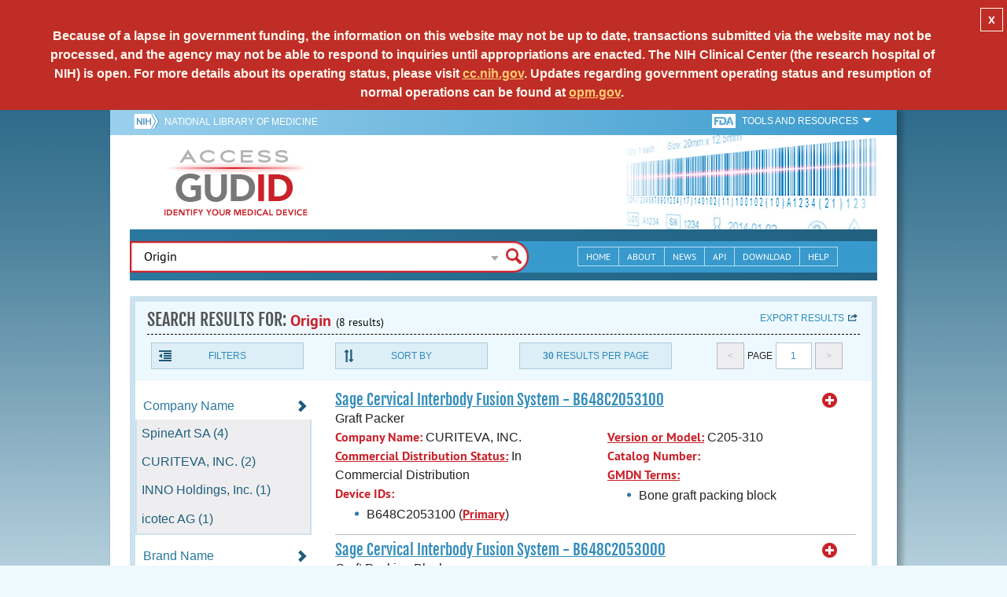

--- FILE ---
content_type: text/html; charset=utf-8
request_url: https://accessgudid.nlm.nih.gov/devices/search?filters%5BFDA+Product+Code%5D%5B%5D=ODP&filters%5BFDA+Product+Code+Name%5D%5B%5D=Intervertebral+Fusion+Device+With+Bone+Graft%2C+Lumbar&filters%5BFDA+Product+Code+Name%5D%5B%5D=Intervertebral+Fusion+Device+With+Bone+Graft%2C+Cervical&filters%5BGMDN+Term+Status%5D%5B%5D=Active&page=1&page_size=30&query=Origin&sort=companyName-asc
body_size: 67026
content:
<!DOCTYPE html>
<!--[if lt IE 9]> <html lang="en" class="no-js lt-ie10 lt-ie9"> <![endif]-->
<!--[if IE 9]> <html lang="en" class="no-js lt-ie10"> <![endif]-->
<!--[if gt IE 9]><!--> <html lang="en" class="no-js"> <!--<![endif]-->

<head>
	<!-- compatability mode -->
	<meta http-equiv="X-UA-Compatible" content="IE=edge" />

  	<link rel="apple-touch-icon-precomposed" sizes="180x180" href="/assets/favicon/apple-touch-icon-180x180-84b1f1d99c6c96e961e19163540b103824460143e721dd25ef211050aed5a697.png"></link>
<link rel="apple-touch-icon-precomposed" sizes="152x152" href="/assets/favicon/apple-touch-icon-152x152-9ce4e66bbc164fdc61bc75407e6736301d56d909d4ba266a6652829d37122c52.png"></link>
<link rel="apple-touch-icon-precomposed" sizes="144x144" href="/assets/favicon/apple-touch-icon-144x144-a06027a9bcb43a17048c11f6f3629788c82dcfc9c44b1d0d6ee576a4fe770d34.png"></link>
<link rel="apple-touch-icon-precomposed" sizes="120x120" href="/assets/favicon/apple-touch-icon-120x120-4207a7960b31abdf26447cf1f1e5ead252875fec2f455055dd5fb0e075dd5e9b.png"></link>
<link rel="apple-touch-icon-precomposed" sizes="114x114" href="/assets/favicon/apple-touch-icon-114x114-dd9c087887095a6c41afe331e8dacf1f3eadea1f1ce722084ff8d863b699570b.png"></link>
<link rel="apple-touch-icon-precomposed" sizes="76x76" href="/assets/favicon/apple-touch-icon-76x76-5f9d5849d3bc74fb0f419f75122001f1830806df5964eaa2b11ce2256414ecd7.png"></link>
<link rel="apple-touch-icon-precomposed" sizes="72x72" href="/assets/favicon/apple-touch-icon-72x72-1161f0b6b79e071c3c14ff9d55d70adc320f40327ed7b6c82dc1c1b8f4abff68.png"></link>
<link rel="apple-touch-icon-precomposed" href="/assets/favicon/apple-touch-icon-57x57-195ca94e86b4692050ee50cd5f06687230355cb5e3b740d959ecbf25da8defaa.png"></link>
<link rel="shortcut icon" href="/assets/favicon/apple-touch-icon-84b1f1d99c6c96e961e19163540b103824460143e721dd25ef211050aed5a697.png"></link>


<meta name="msapplication-config" content="https://accessgudid.nlm.nih.gov/assets/favicon/browserconfig-b634d6dcbf2633ee770c29bbaf92f7621d25f069dbb2e66f25ab54604edd26eb.xml"></meta>


<link href="https://accessgudid.nlm.nih.gov/assets/favicon/android-chrome-manifest-bc94c27260ee1e926e56f30698ee3553433814b2f6eb80d400ccbd580ccf397e.json"></link>
<meta name="mobile-web-app-capable" content="yes">
<link rel="icon" sizes="36x36" href="/assets/favicon/android-chrome-36x36-09cefaec8d5a62e50c561b8d4cccaa7b79b3fa7492ec80e582e6ba414ac63bca.png"></link>
<link rel="icon" sizes="48x48" href="/assets/favicon/android-chrome-48x48-ce293a051f2ee477a86b6b78ad4d3cde07b42b7573026e06c05f2d71b789a754.png"></link>
<link rel="icon" sizes="72x72" href="/assets/favicon/android-chrome-72x72-1161f0b6b79e071c3c14ff9d55d70adc320f40327ed7b6c82dc1c1b8f4abff68.png"></link>
<link rel="icon" sizes="96x96" href="/assets/favicon/android-chrome-96x96-049b3ed1174fbae0eec4ca957b6cd531db640faccccc24272068b9b31c25fa9b.png"></link>
<link rel="icon" sizes="144x144" href="/assets/favicon/android-chrome-144x144-a06027a9bcb43a17048c11f6f3629788c82dcfc9c44b1d0d6ee576a4fe770d34.png"></link>
<link rel="icon" sizes="192x192" href="/assets/favicon/android-chrome-192x192-23cadf9f0cb2e013c36f57d19212232efb4df979ae34f7cbe1cf37bce3718f90.png"></link>


<link rel="shortcut icon" type="image/x-icon" href="/assets/favicon/favicon-7944c1f2312792d5ca2a9dbd1ba74c989cdcfdfe49f0e9364df3d824751168f8.ico" />


	<!-- REMOVING USER LOGIN
	 
	-->


  		<title>AccessGUDID - Origin</title>

  		<meta name="description" content="The Global Unique Device Identification Database (GUDID) contains key device identification information submitted to the FDA about medical devices that have Unique Device Identifiers (UDI).">


  <meta name="viewport" id="viewport" content="width=device-width,minimum-scale=1.0,maximum-scale=10.0,initial-scale=1.0" />

  <!-- Header Styles -->
  <link rel="stylesheet" media="all" href="/assets/application-dd49f031b2bcd4771a47894596e589f046b72aebeeca96ac582462eb3c9d10a3.css" digest="false" data-turbolinks-track="true" />

  <!-- Header JavaSCripts -->
  <script src="/assets/application_header-4bb6492faf9dcc4bde5f939e3fa1a0c76f736dd5bf1cf9a2f2c53fed898c1f94.js" data-turbolinks-track="true"></script>


  <!-- IE 8 fix for foundation -->
  <!--[if lt IE 9]>
  	<link rel="stylesheet" media="screen" href="/assets/vendor/IE8-fix/ie8-a3a20a584ac6f202c16e011cf31ebbfc06d037d901d125f33e40952ab6c293db.css" />
  	<script src="/assets/vendor/IE8-fix/ie8-head-e2a241f1268950dd76fd31d8312eb175815ef219fa739b8f686923a0edeb474e.js"></script>
  <![endif]-->

  <meta name="csrf-param" content="authenticity_token" />
<meta name="csrf-token" content="P2idJxTd+Ua7q7NyUsE7R7nhXNim8KI+33EZRHKadyb8HupBqj6KjgdxLZPouisgJxs0PtmmgDd1yUg1KfryLw==" />


	

	<!-- Google Tag Manager Script -->
<script>(function(w,d,s,l,i){w[l]=w[l]||[];w[l].push({'gtm.start':
new Date().getTime(),event:'gtm.js'});var f=d.getElementsByTagName(s)[0],
j=d.createElement(s),dl=l!='dataLayer'?'&l='+l:'';j.async=true;j.src=
'//www.googletagmanager.com/gtm.js?id='+i+dl;f.parentNode.insertBefore(j,f);
})(window,document,'script','dataLayer','GTM-NCCCLJ');</script>
<!-- End Google Tag Manager Script -->


</head>
	<body class="inner search">

	<!-- Google Tag Manager No Script-->
<noscript><iframe src="//www.googletagmanager.com/ns.html?id=GTM-NCCCLJ"
height="0" width="0" style="display:none;visibility:hidden" title="googletagmanager"></iframe></noscript>
<!-- End Google Tag Manager No Script -->



	<!--[if lt IE 9]>

	    <div class="outdated-browser">
	        <p>
	            You are using an <strong>outdated</strong> browser.
	            Please <a target="_blank" href="http://browsehappy.com/">upgrade your browser</a>
	            to improve your experience.
	        </p>
	    </div>

	<![endif]-->




	<!-- Start of first Foundation row for ENTIRE page -->
	<div class="row bg_shadow">
		<div class="xsmall-12 columns page-container">




			<!-- Foundation row for the header -->
<header>

	<ul id="skip">
	<li><a href="#skip-main-content">Skip to Main Content</a></li>
</ul>

	<div class="row margined topHeaderNav hide-for-print">
	<nav>

		<div class="xsmall-8 small-10 medium-5 large-4 columns no-padding">
			<div class="topNIHLogo">
				<a href="http://www.nih.gov" class="top-logo" title="National Institutes of Health" target="_blank">
					<img alt="NIH Logo" src="/assets/nih-toplogo-f837a20273312a39906bac44fdf6781f0faa953992d3e1e67ad369e0e730ff1f.png" />
				</a>

			    <a class="show-for-small-up" href="//www.nlm.nih.gov" class="nlm-link" title="National Library of Medicine" target="_blank">National Library of Medicine
			    </a>
				<a class="show-for-xsmall-only" href="//www.nlm.nih.gov" class="nlm-link" title="National Library of Medicine" target="_blank">NLM
				</a>
			</div>
     	</div>

		<div class="xsmall-4 small-2 medium-2 large-5 columns no-padding">

			<div class="FDA-tools-dropdown">
				<a href="http://www.fda.gov/" class="fda-logo-link" title="FDA" target="_blank">
						<img alt="U.S. Food and Drug Administration" title="U.S. Food and Drug Administration" class="fda-logo" src="/assets/FDA-logo-cropped-small-ee3ca79d31d48227526527bd015980cb7c6f0091b8a53112d23afded34f816f9.png" />
				</a>
				<a href="#" class="tools-dropdown" data-dropdown="fda-tools-header-dropdown">
						<span class="show-for-large-up">
							Tools and Resources
			        	</span>
			        	<span class="show-for-medium-up icon arrow-down-white">

			        	</span>
				</a>
				<ul id="fda-tools-header-dropdown" class="f-dropdown hide-for-small-down" data-dropdown-content>
					<li>
	<a href="http://www.fda.gov/udi" target="_blank">
		FDA UDI Home
	</a>
</li>
<li>
	<a href="http://www.fda.gov/MedicalDevices/default.htm" target="_blank">
		FDA Medical Devices Home 
	</a>
</li>
<li>
	<a href="https://www.accessdata.fda.gov/scripts/medwatch/" target="_blank">
		Report a Device Problem (MedWatch) 
	</a>
</li>
<li>
	<a href="http://www.fda.gov/MedicalDevices/Safety/ListofRecalls/default.htm" target="_blank">
		Device Recalls
	</a>
</li>
<li>
	<a href="http://www.fda.gov/MedicalDevices/Safety/AlertsandNotices/default.htm" target="_blank">
		Device Safety Communications
	</a>
</li>

				</ul>


			</div>


		</div>

	</nav>
</div>



	<div class="show-for-print-only">
		<img class="logo" alt="Access GUDID: Identify Your Medical Device" src="/assets/accessgudid-logo2-b161b2b566f1d4a21e6c2b65cb9fabcea1d26bd240a2cf7202b251bab0c8db5b.png" />
	</div>


	<div class="bottomHeader dont-show-for-print">
	<div class="header-image">
	<div class="mobile-menu-btn closed hasjs" tabindex="0"></div>

	<div class="mobile-menu row margined">
		<div class="mobile-menu-container">
			<div class="pro-menu active">
				<div class="small-6 xsmall-12 columns">
					<ul>
						<li>
							<a href="https://accessgudid.nlm.nih.gov/">Home</a>
						</li>

						<li>
							<a href="/about-gudid">About</a>
						</li>
						<li>
							<a href="/news">News</a>
						</li>
						<li>
							<a href="/download">Download</a>
						</li>
						<li>
							<a href="/resources/home">API</a>
						</li>
						<li>
							<a href="/help/home">Help</a>
						</li>
						<li>
							<a target="_blank" href="https://support.nlm.nih.gov/">Customer Support &amp; FAQ</a>
						</li>

					</ul>
				</div>

				<div class="small-6 xsmall-12 columns">
					<ul>
						<li>
							FDA Tools and Resources
							<ul class="fda-resources-list">
	<li>
	<a href="http://www.fda.gov/udi" target="_blank">
		FDA UDI Home
	</a>
</li>
<li>
	<a href="http://www.fda.gov/MedicalDevices/default.htm" target="_blank">
		FDA Medical Devices Home 
	</a>
</li>
<li>
	<a href="https://www.accessdata.fda.gov/scripts/medwatch/" target="_blank">
		Report a Device Problem (MedWatch) 
	</a>
</li>
<li>
	<a href="http://www.fda.gov/MedicalDevices/Safety/ListofRecalls/default.htm" target="_blank">
		Device Recalls
	</a>
</li>
<li>
	<a href="http://www.fda.gov/MedicalDevices/Safety/AlertsandNotices/default.htm" target="_blank">
		Device Safety Communications
	</a>
</li>

</ul>
						</li>
					</ul>
				</div>
			</div>
		</div>
	</div>



	<a title="Access GUDID: Identify Your Medical Device" class="logo" href="https://accessgudid.nlm.nih.gov/">GUDID</a>


		<div class="mobile-search-btn" tabindex="0"></div>

	<!-- Only display this image on larger screens -->
	<div class="header-bg  show-for-medium-up">

		<img alt="Barcode" src="/assets/headerimage-71f350b3c366489d02095399cf780bf852007828af638f2538bd24c985ab9874.png" />

	</div>


	<div class="divider"></div>
</div>


	<div class="row margined bottomHeaderContent">
	<div class="">

		<div class="search">
			<div class="divider_10"></div>


				<form action="/devices/search">

					<div class="searchNav" style="">
						<!--

						-->
					</div>

						<div class="searchForm">

							<div class="xsmall-10 xsmall-centered medium-8 medium-uncentered columns">
								<div class="searchInput">
									<input id="searchQuery" name="query" tabindex="0" type="text" placeholder="Enter Device Identifier, Name, or Company" autocorrect="off" autocapitalize="off" autocomplete="off" value="Origin">
									<div id="searchQuery-autocomplete" style="position:absolute; width: 100%;"></div>
								</div>


							</div>

							<div class="xsmall-12 xsmall-centered medium-1 medium-uncentered no-paddingend columns">
							<input class="search no-background" tabindex="0" title="Search" type="submit" value="Search">
							</div>
						</div>
					</form>

				<div class="divider"></div>

				<nav class="bottomHeaderNav margined row show-for-medium-up valign-middle secondaryPage">
					<noscript>
						<div class="no-js-nav no-js">
	<div class="row">
		<div class="xsmall-12 medium-6 columns">
			<ul>
				<li>MENU
					<ul>
						<li>
							<a href="https://accessgudid.nlm.nih.gov/">Home</a>
						</li>
						<li>
							<a href="/about-gudid">About</a>
						</li>
						<li>
							<a href="/news">News</a>
						</li>
						<li>
							<a href="/resources/home">API</a>
						</li>
						<li>
							<a href="/download">Download</a>
						</li>
						
						<li>
							<a href="/help/home">Help</a>
						</li>
					</ul>
				</li>
			</ul>
		</div>
		
		<div class="xsmall-12 medium-6 columns">
			<ul>
				<li>FDA TOOLS &amp; RESOURCES
					<ul class="fda-resources-list">
	<li>
	<a href="http://www.fda.gov/udi" target="_blank">
		FDA UDI Home
	</a>
</li>
<li>
	<a href="http://www.fda.gov/MedicalDevices/default.htm" target="_blank">
		FDA Medical Devices Home 
	</a>
</li>
<li>
	<a href="https://www.accessdata.fda.gov/scripts/medwatch/" target="_blank">
		Report a Device Problem (MedWatch) 
	</a>
</li>
<li>
	<a href="http://www.fda.gov/MedicalDevices/Safety/ListofRecalls/default.htm" target="_blank">
		Device Recalls
	</a>
</li>
<li>
	<a href="http://www.fda.gov/MedicalDevices/Safety/AlertsandNotices/default.htm" target="_blank">
		Device Safety Communications
	</a>
</li>

</ul>
				</li>
			</ul>
		</div>

		
	</div>
</div>
					</noscript>

					<div class="medium-7 columns search-bar valign-middle">
						<div class="row margined search no-background">

							<form action="/devices/search">

								<div class="searchForm">

										<div class="searchInput medium-12 columns">

											<input id="searchToolsQuery" name="query" tabindex="0" type="text" placeholder="Enter Device Identifier, Name, or Company" autocorrect="off" autocapitalize="off" value="Origin">
										</div>
										<div class="more-search-options" data-options="align:right; ignore_repositioning" data-dropdown="more-search-options-dropdown">

										</div>
										<ul id="more-search-options-dropdown" data-dropdown-content>
											<li>
	<a href="/advanced-search">Advanced Search</a>
</li>
<li>
	<a href="/help/search/basic-search">Search Help</a>
</li>

										</ul>


										<div class="searchButton">
											<input class="search float-right" tabindex="0" title="Search" type="submit" value="Search">
										</div>

								</div>
							</form>

						</div>
					</div>

					<div class="medium-5 no-padding columns valign-middle">
						<ul class="webview hasjs">

							<li>
								<a title="Home" href="/">Home</a>
							</li>

							<li>
								<a title="About" href="/about-gudid">About</a>
							</li>


							<li>
								<a title="News" href="/news">News</a>
							</li>


							<li>
								<a title="API Documentation" href="/resources/home">API</a>
							</li>


							<li>
								<a title="Download" href="/download">Download</a>
							</li>

							<li>
								<a title="Help" href="/help/home">Help</a>
							</li>

						</ul>
					</div>

					<div class="medium-5 large-4 columns valign-middle">
						<ul class="tabletview hasjs">
							<li class="viewmore"><a href="#" title="View More">View More</a>
								<ul>
									<li>
										<a title="Home" class="active" aria-current="page" href="https://accessgudid.nlm.nih.gov/">Home</a>
									</li>
									<li>
										<a title="About" href="/about-gudid">About</a>
									</li>
									<li>
										<a title="News" href="/news">News</a>
									</li>
									<li>
										<a title="API Documentation" href="/resources/home">API</a>
									</li>
									<li>
										<a title="Download" href="/download">Download</a>
									</li>
									<li>
										<a title="Help" href="/help/home">Help</a>
									</li>
								</ul>
						</ul>
					</div>


				</nav>
				<div class="divider_10 nomargin"></div>
			</div>

		</div>
		</div>

		<div class="divider"></div>
	</div>
</header>






			<!-- skip link to main content -->
			<div id="skip-main-content"></div>
			<div class="main-content row margined">


					

<div class="xsmall-12 columns float-right no-padding add-border" id="search-tools-row">
	<div class="header">
		<div class="header-top">
			<!-- Title plus div for body.about div.about background, added div container for h1 and li menu -->
			<div class="search" title="Origin"></div>
			<div class="title-header">
				<h1>SEARCH RESULTS FOR: <span class="search-query">Origin</span><span class="count">(8 results)</span></h1>

				<span class="float-right">
					<a href="#" class="f-dropdown-button tools-button show-for-medium-up hide-for-print" id="export" data-dropdown="export-options">Export results</a>

					<ul id="export-options" class="f-dropdown first" data-dropdown-content data-force-follow="false">
							<li><a id="show-hide-search-summary" href="#">Search Summary</a> </li>
							<ul id='search-summary-options' style="display:none">
								<li><a href="/devices/search.xml?action=search&amp;controller=devices&amp;filters%5BFDA+Product+Code%5D%5B%5D=ODP&amp;filters%5BFDA+Product+Code+Name%5D%5B%5D=Intervertebral+Fusion+Device+With+Bone+Graft%2C+Lumbar&amp;filters%5BFDA+Product+Code+Name%5D%5B%5D=Intervertebral+Fusion+Device+With+Bone+Graft%2C+Cervical&amp;filters%5BGMDN+Term+Status%5D%5B%5D=Active&amp;page=1&amp;page_size=8&amp;query=Origin&amp;sort=companyName-asc">XML</a>
								</li>
								<li><a href="/devices/search.csv?action=search&amp;controller=devices&amp;filters%5BFDA+Product+Code%5D%5B%5D=ODP&amp;filters%5BFDA+Product+Code+Name%5D%5B%5D=Intervertebral+Fusion+Device+With+Bone+Graft%2C+Lumbar&amp;filters%5BFDA+Product+Code+Name%5D%5B%5D=Intervertebral+Fusion+Device+With+Bone+Graft%2C+Cervical&amp;filters%5BGMDN+Term+Status%5D%5B%5D=Active&amp;page=1&amp;page_size=8&amp;query=Origin&amp;sort=companyName-asc">CSV</a>
								</li>
								<li><a href="/devices/search.xls?action=search&amp;controller=devices&amp;filters%5BFDA+Product+Code%5D%5B%5D=ODP&amp;filters%5BFDA+Product+Code+Name%5D%5B%5D=Intervertebral+Fusion+Device+With+Bone+Graft%2C+Lumbar&amp;filters%5BFDA+Product+Code+Name%5D%5B%5D=Intervertebral+Fusion+Device+With+Bone+Graft%2C+Cervical&amp;filters%5BGMDN+Term+Status%5D%5B%5D=Active&amp;page=1&amp;page_size=8&amp;query=Origin&amp;sort=companyName-asc">XLS</a>
								</li>
								<li><a href="/devices/search.json?action=search&amp;controller=devices&amp;filters%5BFDA+Product+Code%5D%5B%5D=ODP&amp;filters%5BFDA+Product+Code+Name%5D%5B%5D=Intervertebral+Fusion+Device+With+Bone+Graft%2C+Lumbar&amp;filters%5BFDA+Product+Code+Name%5D%5B%5D=Intervertebral+Fusion+Device+With+Bone+Graft%2C+Cervical&amp;filters%5BGMDN+Term+Status%5D%5B%5D=Active&amp;page=1&amp;page_size=8&amp;query=Origin&amp;sort=companyName-asc">JSON</a>
								</li>
							</ul>

							<li><a id="show-hide-full-export" href="#">Full Record</a></li>
							<ul id='full-export-options' style="display:none">
								<li>
									<a id="export-worker-link" href="#" data-se-url="https://accessgudid.nlm.nih.gov/devices/search.es_export?filters%5BFDA+Product+Code%5D%5B%5D=ODP&amp;filters%5BFDA+Product+Code+Name%5D%5B%5D=Intervertebral+Fusion+Device+With+Bone+Graft%2C+Lumbar&amp;filters%5BFDA+Product+Code+Name%5D%5B%5D=Intervertebral+Fusion+Device+With+Bone+Graft%2C+Cervical&amp;filters%5BGMDN+Term+Status%5D%5B%5D=Active&amp;page=1&amp;page_size=30&amp;query=Origin&amp;sort=companyName-asc">Delimited .TXT Files</a>
								</li>
							</ul>

					</ul>
				</span>

			</div>

			<div class="row hide-for-print tools">

				<div class="xsmall-6 small-4 medium-3 show-for-medium-up columns no-padding">
					<a href="#" class="tools-button" id="show-hide-filters">Filters</a>
				</div>

				<div class="xsmall-6 small-4 medium-3 columns no-padding">
					<a href="#" class="tools-button f-dropdown-button" id="sort-by" data-dropdown="sort-by-options">Sort By</a>
					<ul id="sort-by-options" class="f-dropdown first" data-dropdown-content>
						<li><a href="/devices/search?filters%5BFDA+Product+Code%5D%5B%5D=ODP&amp;filters%5BFDA+Product+Code+Name%5D%5B%5D=Intervertebral+Fusion+Device+With+Bone+Graft%2C+Lumbar&amp;filters%5BFDA+Product+Code+Name%5D%5B%5D=Intervertebral+Fusion+Device+With+Bone+Graft%2C+Cervical&amp;filters%5BGMDN+Term+Status%5D%5B%5D=Active&amp;page=1&amp;page_size=30&amp;query=Origin">Relevance</a></li>
						<li><span class="active">Company Name (A-Z)</span></li>
						<li><a href="/devices/search?filters%5BFDA+Product+Code%5D%5B%5D=ODP&amp;filters%5BFDA+Product+Code+Name%5D%5B%5D=Intervertebral+Fusion+Device+With+Bone+Graft%2C+Lumbar&amp;filters%5BFDA+Product+Code+Name%5D%5B%5D=Intervertebral+Fusion+Device+With+Bone+Graft%2C+Cervical&amp;filters%5BGMDN+Term+Status%5D%5B%5D=Active&amp;page=1&amp;page_size=30&amp;query=Origin&amp;sort=companyName-desc">Company Name (Z-A)</a></li>
						<li><a href="/devices/search?filters%5BFDA+Product+Code%5D%5B%5D=ODP&amp;filters%5BFDA+Product+Code+Name%5D%5B%5D=Intervertebral+Fusion+Device+With+Bone+Graft%2C+Lumbar&amp;filters%5BFDA+Product+Code+Name%5D%5B%5D=Intervertebral+Fusion+Device+With+Bone+Graft%2C+Cervical&amp;filters%5BGMDN+Term+Status%5D%5B%5D=Active&amp;page=1&amp;page_size=30&amp;query=Origin&amp;sort=brandName-asc">Brand Name (A-Z)</a></li>
						<li><a href="/devices/search?filters%5BFDA+Product+Code%5D%5B%5D=ODP&amp;filters%5BFDA+Product+Code+Name%5D%5B%5D=Intervertebral+Fusion+Device+With+Bone+Graft%2C+Lumbar&amp;filters%5BFDA+Product+Code+Name%5D%5B%5D=Intervertebral+Fusion+Device+With+Bone+Graft%2C+Cervical&amp;filters%5BGMDN+Term+Status%5D%5B%5D=Active&amp;page=1&amp;page_size=30&amp;query=Origin&amp;sort=brandName-desc">Brand Name (Z-A)</a></li>
					</ul>
				</div> 

				<div class="xsmall-6 small-4 medium-3 columns no-padding">
					<a href="#" class="tools-button f-dropdown-button" id="results-per-page" data-dropdown="page-size-options">
						<div class="show-for-medium-up">
								<div class="Bold Inline-Block">30</div>
							Results Per Page
						</div>
						<div class="show-for-small-down">
								<div class="Bold Inline-Block">30</div>
							Results/Pg
						</div>
					</a>
					<ul id="page-size-options" class="f-dropdown second" data-dropdown-content>
						<li><a href="/devices/search?filters%5BFDA+Product+Code%5D%5B%5D=ODP&amp;filters%5BFDA+Product+Code+Name%5D%5B%5D=Intervertebral+Fusion+Device+With+Bone+Graft%2C+Lumbar&amp;filters%5BFDA+Product+Code+Name%5D%5B%5D=Intervertebral+Fusion+Device+With+Bone+Graft%2C+Cervical&amp;filters%5BGMDN+Term+Status%5D%5B%5D=Active&amp;page=1&amp;query=Origin&amp;sort=companyName-asc">10</a></li>
						<li><a href="/devices/search?filters%5BFDA+Product+Code%5D%5B%5D=ODP&amp;filters%5BFDA+Product+Code+Name%5D%5B%5D=Intervertebral+Fusion+Device+With+Bone+Graft%2C+Lumbar&amp;filters%5BFDA+Product+Code+Name%5D%5B%5D=Intervertebral+Fusion+Device+With+Bone+Graft%2C+Cervical&amp;filters%5BGMDN+Term+Status%5D%5B%5D=Active&amp;page=1&amp;page_size=20&amp;query=Origin&amp;sort=companyName-asc">20</a></li>
						<li><span class="active">30</span></li>
						<li><a href="/devices/search?filters%5BFDA+Product+Code%5D%5B%5D=ODP&amp;filters%5BFDA+Product+Code+Name%5D%5B%5D=Intervertebral+Fusion+Device+With+Bone+Graft%2C+Lumbar&amp;filters%5BFDA+Product+Code+Name%5D%5B%5D=Intervertebral+Fusion+Device+With+Bone+Graft%2C+Cervical&amp;filters%5BGMDN+Term+Status%5D%5B%5D=Active&amp;page=1&amp;page_size=40&amp;query=Origin&amp;sort=companyName-asc">40</a></li>
						<li><a href="/devices/search?filters%5BFDA+Product+Code%5D%5B%5D=ODP&amp;filters%5BFDA+Product+Code+Name%5D%5B%5D=Intervertebral+Fusion+Device+With+Bone+Graft%2C+Lumbar&amp;filters%5BFDA+Product+Code+Name%5D%5B%5D=Intervertebral+Fusion+Device+With+Bone+Graft%2C+Cervical&amp;filters%5BGMDN+Term+Status%5D%5B%5D=Active&amp;page=1&amp;page_size=50&amp;query=Origin&amp;sort=companyName-asc">50</a></li>
					</ul>
				</div> 

				<div class="xsmall-12 small-4 medium-3 columns no-padding">
					<div class="pagination">
						<span class="pagination-button left-arrow disabled"><</span>
						<div class="pagination-label page-select">
							Page
						</div>
						<a href="#" class="pagination-button page-select f-dropdown-button" id="page-number" data-dropdown="page-number-options">
								1
						</a>
						<span class="pagination-button right-arrow disabled">></span>

						<ul id="page-number-options" class="f-dropdown" data-dropdown-content=>
							<div class="scroll-overflow">

											<li><span class="active">1</span></li>

							</span>
						</ul>
					</div>
				</div>
			</div> 

		</div>
	</div>





<div class="xsmall-12 medium-3 columns no-padding" id="binning-column">
	<div class="search-binning">
		<div class="binning show-for-print">


						<a class="binning-title expand-binning closed" href="#">
							<span class="binning-title-with-chevron">Company Name</span>
</a>						<ul class="options no-js">

							<li>
								<a class="bin-link" href="/devices/search?filters%5BCompany+Name%5D%5B%5D=SpineArt+SA&amp;filters%5BFDA+Product+Code%5D%5B%5D=ODP&amp;filters%5BFDA+Product+Code+Name%5D%5B%5D=Intervertebral+Fusion+Device+With+Bone+Graft%2C+Lumbar&amp;filters%5BFDA+Product+Code+Name%5D%5B%5D=Intervertebral+Fusion+Device+With+Bone+Graft%2C+Cervical&amp;filters%5BGMDN+Term+Status%5D%5B%5D=Active&amp;page=1&amp;page_size=30&amp;query=Origin&amp;sort=companyName-asc">
								<span>
										SpineArt SA (4)
								</span>
</a>							</li>

							<li>
								<a class="bin-link" href="/devices/search?filters%5BCompany+Name%5D%5B%5D=CURITEVA%2C+INC.&amp;filters%5BFDA+Product+Code%5D%5B%5D=ODP&amp;filters%5BFDA+Product+Code+Name%5D%5B%5D=Intervertebral+Fusion+Device+With+Bone+Graft%2C+Lumbar&amp;filters%5BFDA+Product+Code+Name%5D%5B%5D=Intervertebral+Fusion+Device+With+Bone+Graft%2C+Cervical&amp;filters%5BGMDN+Term+Status%5D%5B%5D=Active&amp;page=1&amp;page_size=30&amp;query=Origin&amp;sort=companyName-asc">
								<span>
										CURITEVA, INC. (2)
								</span>
</a>							</li>

							<li>
								<a class="bin-link" href="/devices/search?filters%5BCompany+Name%5D%5B%5D=INNO+Holdings%2C+Inc.&amp;filters%5BFDA+Product+Code%5D%5B%5D=ODP&amp;filters%5BFDA+Product+Code+Name%5D%5B%5D=Intervertebral+Fusion+Device+With+Bone+Graft%2C+Lumbar&amp;filters%5BFDA+Product+Code+Name%5D%5B%5D=Intervertebral+Fusion+Device+With+Bone+Graft%2C+Cervical&amp;filters%5BGMDN+Term+Status%5D%5B%5D=Active&amp;page=1&amp;page_size=30&amp;query=Origin&amp;sort=companyName-asc">
								<span>
										INNO Holdings, Inc. (1)
								</span>
</a>							</li>

							<li>
								<a class="bin-link" href="/devices/search?filters%5BCompany+Name%5D%5B%5D=icotec+AG&amp;filters%5BFDA+Product+Code%5D%5B%5D=ODP&amp;filters%5BFDA+Product+Code+Name%5D%5B%5D=Intervertebral+Fusion+Device+With+Bone+Graft%2C+Lumbar&amp;filters%5BFDA+Product+Code+Name%5D%5B%5D=Intervertebral+Fusion+Device+With+Bone+Graft%2C+Cervical&amp;filters%5BGMDN+Term+Status%5D%5B%5D=Active&amp;page=1&amp;page_size=30&amp;query=Origin&amp;sort=companyName-asc">
								<span>
										icotec AG (1)
								</span>
</a>							</li>



					</ul>



						<a class="binning-title expand-binning closed" href="#">
							<span class="binning-title-with-chevron">Brand Name</span>
</a>						<ul class="options no-js">

							<li>
								<a class="bin-link" href="/devices/search?filters%5BBrand+Name%5D%5B%5D=Sage+Cervical+Interbody+Fusion+System&amp;filters%5BFDA+Product+Code%5D%5B%5D=ODP&amp;filters%5BFDA+Product+Code+Name%5D%5B%5D=Intervertebral+Fusion+Device+With+Bone+Graft%2C+Lumbar&amp;filters%5BFDA+Product+Code+Name%5D%5B%5D=Intervertebral+Fusion+Device+With+Bone+Graft%2C+Cervical&amp;filters%5BGMDN+Term+Status%5D%5B%5D=Active&amp;page=1&amp;page_size=30&amp;query=Origin&amp;sort=companyName-asc">
								<span>
										Sage Cervical Interbody Fusion System (2)
								</span>
</a>							</li>

							<li>
								<a class="bin-link" href="/devices/search?filters%5BBrand+Name%5D%5B%5D=TRYPTIK+%C2%AE+TI&amp;filters%5BFDA+Product+Code%5D%5B%5D=ODP&amp;filters%5BFDA+Product+Code+Name%5D%5B%5D=Intervertebral+Fusion+Device+With+Bone+Graft%2C+Lumbar&amp;filters%5BFDA+Product+Code+Name%5D%5B%5D=Intervertebral+Fusion+Device+With+Bone+Graft%2C+Cervical&amp;filters%5BGMDN+Term+Status%5D%5B%5D=Active&amp;page=1&amp;page_size=30&amp;query=Origin&amp;sort=companyName-asc">
								<span>
										TRYPTIK ® TI (2)
								</span>
</a>							</li>

							<li>
								<a class="bin-link" href="/devices/search?filters%5BBrand+Name%5D%5B%5D=CxHA%E2%84%A2&amp;filters%5BFDA+Product+Code%5D%5B%5D=ODP&amp;filters%5BFDA+Product+Code+Name%5D%5B%5D=Intervertebral+Fusion+Device+With+Bone+Graft%2C+Lumbar&amp;filters%5BFDA+Product+Code+Name%5D%5B%5D=Intervertebral+Fusion+Device+With+Bone+Graft%2C+Cervical&amp;filters%5BGMDN+Term+Status%5D%5B%5D=Active&amp;page=1&amp;page_size=30&amp;query=Origin&amp;sort=companyName-asc">
								<span>
										CxHA™ (1)
								</span>
</a>							</li>

							<li>
								<a class="bin-link" href="/devices/search?filters%5BBrand+Name%5D%5B%5D=SCARLET%C2%AE+AC-Ti&amp;filters%5BFDA+Product+Code%5D%5B%5D=ODP&amp;filters%5BFDA+Product+Code+Name%5D%5B%5D=Intervertebral+Fusion+Device+With+Bone+Graft%2C+Lumbar&amp;filters%5BFDA+Product+Code+Name%5D%5B%5D=Intervertebral+Fusion+Device+With+Bone+Graft%2C+Cervical&amp;filters%5BGMDN+Term+Status%5D%5B%5D=Active&amp;page=1&amp;page_size=30&amp;query=Origin&amp;sort=companyName-asc">
								<span>
										SCARLET® AC-Ti (1)
								</span>
</a>							</li>

							<li>
								<a class="bin-link" href="/devices/search?filters%5BBrand+Name%5D%5B%5D=TRYPTIK+CC+INSTRUMENTATION&amp;filters%5BFDA+Product+Code%5D%5B%5D=ODP&amp;filters%5BFDA+Product+Code+Name%5D%5B%5D=Intervertebral+Fusion+Device+With+Bone+Graft%2C+Lumbar&amp;filters%5BFDA+Product+Code+Name%5D%5B%5D=Intervertebral+Fusion+Device+With+Bone+Graft%2C+Cervical&amp;filters%5BGMDN+Term+Status%5D%5B%5D=Active&amp;page=1&amp;page_size=30&amp;query=Origin&amp;sort=companyName-asc">
								<span>
										TRYPTIK CC INSTRUMENTATION (1)
								</span>
</a>							</li>

							<li>
								<a class="bin-link" href="/devices/search?filters%5BBrand+Name%5D%5B%5D=icotec+Lumbar+Cage%2C+Implant+Holder+for+Tamping&amp;filters%5BFDA+Product+Code%5D%5B%5D=ODP&amp;filters%5BFDA+Product+Code+Name%5D%5B%5D=Intervertebral+Fusion+Device+With+Bone+Graft%2C+Lumbar&amp;filters%5BFDA+Product+Code+Name%5D%5B%5D=Intervertebral+Fusion+Device+With+Bone+Graft%2C+Cervical&amp;filters%5BGMDN+Term+Status%5D%5B%5D=Active&amp;page=1&amp;page_size=30&amp;query=Origin&amp;sort=companyName-asc">
								<span>
										icotec Lumbar Cage, Implant Holder for Tamping (1)
								</span>
</a>							</li>



					</ul>



						<a class="binning-title expand-binning closed" href="#">
							<span class="binning-title-with-chevron">GMDN Term Name</span>
</a>						<ul class="options no-js">

							<li>
								<a class="bin-link" href="/devices/search?filters%5BFDA+Product+Code%5D%5B%5D=ODP&amp;filters%5BFDA+Product+Code+Name%5D%5B%5D=Intervertebral+Fusion+Device+With+Bone+Graft%2C+Lumbar&amp;filters%5BFDA+Product+Code+Name%5D%5B%5D=Intervertebral+Fusion+Device+With+Bone+Graft%2C+Cervical&amp;filters%5BGMDN+Term+Name%5D%5B%5D=Bone+graft+packing+block&amp;filters%5BGMDN+Term+Status%5D%5B%5D=Active&amp;page=1&amp;page_size=30&amp;query=Origin&amp;sort=companyName-asc">
								<span>
										Bone graft packing block (8)
								</span>
</a>							</li>



					</ul>



						<a class="binning-title show-for-print expand-binning" href="#">
							<span class="binning-title-with-chevron">GMDN Term Status</span>
</a>						<ul class="options">

							<li>
								<a class="bin-link active" href="/devices/search?filters%5BFDA+Product+Code%5D%5B%5D=ODP&amp;filters%5BFDA+Product+Code+Name%5D%5B%5D=Intervertebral+Fusion+Device+With+Bone+Graft%2C+Lumbar&amp;filters%5BFDA+Product+Code+Name%5D%5B%5D=Intervertebral+Fusion+Device+With+Bone+Graft%2C+Cervical&amp;page=1&amp;page_size=30&amp;query=Origin&amp;sort=companyName-asc">
								<span>
										Active (8)
								</span>
</a>							</li>



					</ul>



						<a class="binning-title show-for-print expand-binning" href="#">
							<span class="binning-title-with-chevron">FDA Product Code Name</span>
</a>						<ul class="options">

							<li>
								<a class="bin-link active" href="/devices/search?filters%5BFDA+Product+Code%5D%5B%5D=ODP&amp;filters%5BFDA+Product+Code+Name%5D%5B%5D=Intervertebral+Fusion+Device+With+Bone+Graft%2C+Lumbar&amp;filters%5BGMDN+Term+Status%5D%5B%5D=Active&amp;page=1&amp;page_size=30&amp;query=Origin&amp;sort=companyName-asc">
								<span>
										Intervertebral Fusion Device With Bone Graft, Cervical (8)
								</span>
</a>							</li>

							<li>
								<a class="bin-link active" href="/devices/search?filters%5BFDA+Product+Code%5D%5B%5D=ODP&amp;filters%5BFDA+Product+Code+Name%5D%5B%5D=Intervertebral+Fusion+Device+With+Bone+Graft%2C+Cervical&amp;filters%5BGMDN+Term+Status%5D%5B%5D=Active&amp;page=1&amp;page_size=30&amp;query=Origin&amp;sort=companyName-asc">
								<span>
										Intervertebral Fusion Device With Bone Graft, Lumbar (1)
								</span>
</a>							</li>

							<li>
								<a class="bin-link" href="/devices/search?filters%5BFDA+Product+Code%5D%5B%5D=ODP&amp;filters%5BFDA+Product+Code+Name%5D%5B%5D=Intervertebral+Fusion+Device+With+Bone+Graft%2C+Lumbar&amp;filters%5BFDA+Product+Code+Name%5D%5B%5D=Intervertebral+Fusion+Device+With+Bone+Graft%2C+Cervical&amp;filters%5BFDA+Product+Code+Name%5D%5B%5D=Intervertebral+Fusion+Device+With+Integrated+Fixation%2C+Cervical&amp;filters%5BGMDN+Term+Status%5D%5B%5D=Active&amp;page=1&amp;page_size=30&amp;query=Origin&amp;sort=companyName-asc">
								<span>
										Intervertebral Fusion Device With Integrated Fixation, Cervical (1)
								</span>
</a>							</li>



					</ul>



						<a class="binning-title show-for-print expand-binning" href="#">
							<span class="binning-title-with-chevron">FDA Product Code</span>
</a>						<ul class="options">

							<li>
								<a class="bin-link active" href="/devices/search?filters%5BFDA+Product+Code+Name%5D%5B%5D=Intervertebral+Fusion+Device+With+Bone+Graft%2C+Lumbar&amp;filters%5BFDA+Product+Code+Name%5D%5B%5D=Intervertebral+Fusion+Device+With+Bone+Graft%2C+Cervical&amp;filters%5BGMDN+Term+Status%5D%5B%5D=Active&amp;page=1&amp;page_size=30&amp;query=Origin&amp;sort=companyName-asc">
								<span>
										ODP (8)
								</span>
</a>							</li>

							<li>
								<a class="bin-link" href="/devices/search?filters%5BFDA+Product+Code%5D%5B%5D=ODP&amp;filters%5BFDA+Product+Code%5D%5B%5D=MAX&amp;filters%5BFDA+Product+Code+Name%5D%5B%5D=Intervertebral+Fusion+Device+With+Bone+Graft%2C+Lumbar&amp;filters%5BFDA+Product+Code+Name%5D%5B%5D=Intervertebral+Fusion+Device+With+Bone+Graft%2C+Cervical&amp;filters%5BGMDN+Term+Status%5D%5B%5D=Active&amp;page=1&amp;page_size=30&amp;query=Origin&amp;sort=companyName-asc">
								<span>
										MAX (1)
								</span>
</a>							</li>

							<li>
								<a class="bin-link" href="/devices/search?filters%5BFDA+Product+Code%5D%5B%5D=ODP&amp;filters%5BFDA+Product+Code%5D%5B%5D=OVE&amp;filters%5BFDA+Product+Code+Name%5D%5B%5D=Intervertebral+Fusion+Device+With+Bone+Graft%2C+Lumbar&amp;filters%5BFDA+Product+Code+Name%5D%5B%5D=Intervertebral+Fusion+Device+With+Bone+Graft%2C+Cervical&amp;filters%5BGMDN+Term+Status%5D%5B%5D=Active&amp;page=1&amp;page_size=30&amp;query=Origin&amp;sort=companyName-asc">
								<span>
										OVE (1)
								</span>
</a>							</li>



					</ul>



						<a class="binning-title expand-binning closed" href="#">
							<span class="binning-title-with-chevron">Device Packaged As Sterile</span>
</a>						<ul class="options no-js">

							<li>
								<a class="bin-link" href="/devices/search?filters%5BDevice+Packaged+As+Sterile%5D%5B%5D=0&amp;filters%5BFDA+Product+Code%5D%5B%5D=ODP&amp;filters%5BFDA+Product+Code+Name%5D%5B%5D=Intervertebral+Fusion+Device+With+Bone+Graft%2C+Lumbar&amp;filters%5BFDA+Product+Code+Name%5D%5B%5D=Intervertebral+Fusion+Device+With+Bone+Graft%2C+Cervical&amp;filters%5BGMDN+Term+Status%5D%5B%5D=Active&amp;page=1&amp;page_size=30&amp;query=Origin&amp;sort=companyName-asc">
								<span>
										No (8)
								</span>
</a>							</li>



					</ul>



						<a class="binning-title expand-binning closed" href="#">
							<span class="binning-title-with-chevron">Sterilization Prior To Use</span>
</a>						<ul class="options no-js">

							<li>
								<a class="bin-link" href="/devices/search?filters%5BFDA+Product+Code%5D%5B%5D=ODP&amp;filters%5BFDA+Product+Code+Name%5D%5B%5D=Intervertebral+Fusion+Device+With+Bone+Graft%2C+Lumbar&amp;filters%5BFDA+Product+Code+Name%5D%5B%5D=Intervertebral+Fusion+Device+With+Bone+Graft%2C+Cervical&amp;filters%5BGMDN+Term+Status%5D%5B%5D=Active&amp;filters%5BSterilization+Prior+To+Use%5D%5B%5D=1&amp;page=1&amp;page_size=30&amp;query=Origin&amp;sort=companyName-asc">
								<span>
										Yes (8)
								</span>
</a>							</li>



					</ul>



						<a class="binning-title expand-binning closed" href="#">
							<span class="binning-title-with-chevron">Issuing Agency</span>
</a>						<ul class="options no-js">

							<li>
								<a class="bin-link" href="/devices/search?filters%5BFDA+Product+Code%5D%5B%5D=ODP&amp;filters%5BFDA+Product+Code+Name%5D%5B%5D=Intervertebral+Fusion+Device+With+Bone+Graft%2C+Lumbar&amp;filters%5BFDA+Product+Code+Name%5D%5B%5D=Intervertebral+Fusion+Device+With+Bone+Graft%2C+Cervical&amp;filters%5BGMDN+Term+Status%5D%5B%5D=Active&amp;filters%5BIssuing+Agency%5D%5B%5D=GS1&amp;page=1&amp;page_size=30&amp;query=Origin&amp;sort=companyName-asc">
								<span>
										GS1 (5)
								</span>
</a>							</li>

							<li>
								<a class="bin-link" href="/devices/search?filters%5BFDA+Product+Code%5D%5B%5D=ODP&amp;filters%5BFDA+Product+Code+Name%5D%5B%5D=Intervertebral+Fusion+Device+With+Bone+Graft%2C+Lumbar&amp;filters%5BFDA+Product+Code+Name%5D%5B%5D=Intervertebral+Fusion+Device+With+Bone+Graft%2C+Cervical&amp;filters%5BGMDN+Term+Status%5D%5B%5D=Active&amp;filters%5BIssuing+Agency%5D%5B%5D=HIBCC&amp;page=1&amp;page_size=30&amp;query=Origin&amp;sort=companyName-asc">
								<span>
										HIBCC (3)
								</span>
</a>							</li>



					</ul>





						<a class="binning-title expand-binning closed" href="#">
							<span class="binning-title-with-chevron">Device Class</span>
</a>						<ul class="options no-js">

							<li>
								<a class="bin-link" href="/devices/search?filters%5BDevice+Class%5D%5B%5D=2&amp;filters%5BFDA+Product+Code%5D%5B%5D=ODP&amp;filters%5BFDA+Product+Code+Name%5D%5B%5D=Intervertebral+Fusion+Device+With+Bone+Graft%2C+Lumbar&amp;filters%5BFDA+Product+Code+Name%5D%5B%5D=Intervertebral+Fusion+Device+With+Bone+Graft%2C+Cervical&amp;filters%5BGMDN+Term+Status%5D%5B%5D=Active&amp;page=1&amp;page_size=30&amp;query=Origin&amp;sort=companyName-asc">
								<span>
										Class II (8)
								</span>
</a>							</li>



					</ul>



						<a class="binning-title expand-binning closed" href="#">
							<span class="binning-title-with-chevron">Implantable</span>
</a>						<ul class="options no-js">

							<li>
								<a class="bin-link" href="/devices/search?filters%5BFDA+Product+Code%5D%5B%5D=ODP&amp;filters%5BFDA+Product+Code+Name%5D%5B%5D=Intervertebral+Fusion+Device+With+Bone+Graft%2C+Lumbar&amp;filters%5BFDA+Product+Code+Name%5D%5B%5D=Intervertebral+Fusion+Device+With+Bone+Graft%2C+Cervical&amp;filters%5BGMDN+Term+Status%5D%5B%5D=Active&amp;filters%5BImplantable%5D%5B%5D=0&amp;page=1&amp;page_size=30&amp;query=Origin&amp;sort=companyName-asc">
								<span>
										No (8)
								</span>
</a>							</li>



					</ul>


		</div>

		<a href="#" class="binning-mobile-button show-for-small-down hide-for-print"><h3>Show Filters </h3><span class="arrow"></span>
		</a>

	</div>
</div>







<div class="xsmall-12 medium-9 float-right columns no-padding" id="search-results-column">
	<div class="content-full search-content">


	

	<div class="resultRow no-padding">

		<div class="row">
			<div class="xsmall-11 columns">
				<h3>
					<a href="/devices/B648C2053100">Sage Cervical Interbody Fusion System - B648C2053100</a>
				</h3>
			</div>
			<div class="xsmall-1 no-padding columns">
				<a href="#" class="view-more-device-info" title="View More Device Information"></a>
			</div>
		</div>

		<div class="row">

			<div class="xsmall-12 medium-11 columns description">
					Graft Packer
			</div>

		</div>

		<div class="row">

			<div class="xsmall-12 medium-6 columns">
				<span class="Bold"><label class="device-attribute">Company Name:</label></span>
				CURITEVA, INC.
			</div>
			<div class="xsmall-12 medium-6 columns">
				<span class="Bold"><label class="device-attribute-label" rel="tooltip" title="Identifies a category or design of devices that have specifications, performance, size, and composition within limits set by the company.">Version or Model:</label></span>
				C205-310
			</div>

		</div>

		<div class="row more-device-info no-js">

			<div class="xsmall-12 medium-6 columns">
				<span class="Bold"><label class="device-attribute-label" rel="tooltip" title="Whether the device is currently offered for sale by the device company. A device no longer in commercial distribution may or may not still be available for purchase in the marketplace.">Commercial Distribution Status:</label></span> In Commercial Distribution <br>
				<span class="Bold"><label class="device-attribute">Device IDs:</label></span><br>
				<ul>
							<li>B648C2053100 (<label class="device-attribute-label" rel="tooltip" title="Primary Device Identifier Number. An identifier that is the primary lookup for a medical device.  The primary DI will be located on label of the base package (the lowest package level of a medical device containing a full UDI). For medical devices without packaging, the primary DI number and full UDI may be on the device itself.">Primary</label>)</li>
				</ul>


			</div>


			<div class="xsmall-12 medium-6 columns end">
				<span class="Bold"><label class="device-attribute">Catalog Number:</label></span> <br>
				<span class="Bold"><label class="device-attribute-label" rel="tooltip" title="Global Medical Device Nomenclature (GMDN) - an international system of descriptors used to group or categorize common device types">GMDN Terms:</label></span><br>
				<ul>
								<li>Bone graft packing block</li>
				</ul>
			</div>

		</div>

	</div>




	<div class="resultRow no-padding">

		<div class="row">
			<div class="xsmall-11 columns">
				<h3>
					<a href="/devices/B648C2053000">Sage Cervical Interbody Fusion System - B648C2053000</a>
				</h3>
			</div>
			<div class="xsmall-1 no-padding columns">
				<a href="#" class="view-more-device-info" title="View More Device Information"></a>
			</div>
		</div>

		<div class="row">

			<div class="xsmall-12 medium-11 columns description">
					Graft Packing Block
			</div>

		</div>

		<div class="row">

			<div class="xsmall-12 medium-6 columns">
				<span class="Bold"><label class="device-attribute">Company Name:</label></span>
				CURITEVA, INC.
			</div>
			<div class="xsmall-12 medium-6 columns">
				<span class="Bold"><label class="device-attribute-label" rel="tooltip" title="Identifies a category or design of devices that have specifications, performance, size, and composition within limits set by the company.">Version or Model:</label></span>
				C205-300
			</div>

		</div>

		<div class="row more-device-info no-js">

			<div class="xsmall-12 medium-6 columns">
				<span class="Bold"><label class="device-attribute-label" rel="tooltip" title="Whether the device is currently offered for sale by the device company. A device no longer in commercial distribution may or may not still be available for purchase in the marketplace.">Commercial Distribution Status:</label></span> In Commercial Distribution <br>
				<span class="Bold"><label class="device-attribute">Device IDs:</label></span><br>
				<ul>
							<li>B648C2053000 (<label class="device-attribute-label" rel="tooltip" title="Primary Device Identifier Number. An identifier that is the primary lookup for a medical device.  The primary DI will be located on label of the base package (the lowest package level of a medical device containing a full UDI). For medical devices without packaging, the primary DI number and full UDI may be on the device itself.">Primary</label>)</li>
				</ul>


			</div>


			<div class="xsmall-12 medium-6 columns end">
				<span class="Bold"><label class="device-attribute">Catalog Number:</label></span> <br>
				<span class="Bold"><label class="device-attribute-label" rel="tooltip" title="Global Medical Device Nomenclature (GMDN) - an international system of descriptors used to group or categorize common device types">GMDN Terms:</label></span><br>
				<ul>
								<li>Bone graft packing block</li>
				</ul>
			</div>

		</div>

	</div>




	<div class="resultRow no-padding">

		<div class="row">
			<div class="xsmall-11 columns">
				<h3>
					<a href="/devices/M711LS4590">CxHA™ - M711LS4590</a>
				</h3>
			</div>
			<div class="xsmall-1 no-padding columns">
				<a href="#" class="view-more-device-info" title="View More Device Information"></a>
			</div>
		</div>

		<div class="row">

			<div class="xsmall-12 medium-11 columns description">
					Polypropylene
			</div>

		</div>

		<div class="row">

			<div class="xsmall-12 medium-6 columns">
				<span class="Bold"><label class="device-attribute">Company Name:</label></span>
				INNO Holdings, Inc.
			</div>
			<div class="xsmall-12 medium-6 columns">
				<span class="Bold"><label class="device-attribute-label" rel="tooltip" title="Identifies a category or design of devices that have specifications, performance, size, and composition within limits set by the company.">Version or Model:</label></span>
				LS-459
			</div>

		</div>

		<div class="row more-device-info no-js">

			<div class="xsmall-12 medium-6 columns">
				<span class="Bold"><label class="device-attribute-label" rel="tooltip" title="Whether the device is currently offered for sale by the device company. A device no longer in commercial distribution may or may not still be available for purchase in the marketplace.">Commercial Distribution Status:</label></span> In Commercial Distribution <br>
				<span class="Bold"><label class="device-attribute">Device IDs:</label></span><br>
				<ul>
							<li>M711LS4590 (<label class="device-attribute-label" rel="tooltip" title="Primary Device Identifier Number. An identifier that is the primary lookup for a medical device.  The primary DI will be located on label of the base package (the lowest package level of a medical device containing a full UDI). For medical devices without packaging, the primary DI number and full UDI may be on the device itself.">Primary</label>)</li>
				</ul>


			</div>


			<div class="xsmall-12 medium-6 columns end">
				<span class="Bold"><label class="device-attribute">Catalog Number:</label></span> LS-459<br>
				<span class="Bold"><label class="device-attribute-label" rel="tooltip" title="Global Medical Device Nomenclature (GMDN) - an international system of descriptors used to group or categorize common device types">GMDN Terms:</label></span><br>
				<ul>
								<li>Bone graft packing block</li>
				</ul>
			</div>

		</div>

	</div>




	<div class="resultRow no-padding">

		<div class="row">
			<div class="xsmall-11 columns">
				<h3>
					<a href="/devices/07640151081881">TRYPTIK CC INSTRUMENTATION - 07640151081881</a>
				</h3>
			</div>
			<div class="xsmall-1 no-padding columns">
				<a href="#" class="view-more-device-info" title="View More Device Information"></a>
			</div>
		</div>

		<div class="row">

			<div class="xsmall-12 medium-11 columns description">
					Compactor
			</div>

		</div>

		<div class="row">

			<div class="xsmall-12 medium-6 columns">
				<span class="Bold"><label class="device-attribute">Company Name:</label></span>
				SpineArt SA
			</div>
			<div class="xsmall-12 medium-6 columns">
				<span class="Bold"><label class="device-attribute-label" rel="tooltip" title="Identifies a category or design of devices that have specifications, performance, size, and composition within limits set by the company.">Version or Model:</label></span>
				TRY-IN 01 00-N
			</div>

		</div>

		<div class="row more-device-info no-js">

			<div class="xsmall-12 medium-6 columns">
				<span class="Bold"><label class="device-attribute-label" rel="tooltip" title="Whether the device is currently offered for sale by the device company. A device no longer in commercial distribution may or may not still be available for purchase in the marketplace.">Commercial Distribution Status:</label></span> In Commercial Distribution <br>
				<span class="Bold"><label class="device-attribute">Device IDs:</label></span><br>
				<ul>
							<li>07640151081881 (<label class="device-attribute-label" rel="tooltip" title="Primary Device Identifier Number. An identifier that is the primary lookup for a medical device.  The primary DI will be located on label of the base package (the lowest package level of a medical device containing a full UDI). For medical devices without packaging, the primary DI number and full UDI may be on the device itself.">Primary</label>)</li>
				</ul>


			</div>


			<div class="xsmall-12 medium-6 columns end">
				<span class="Bold"><label class="device-attribute">Catalog Number:</label></span> TRY-IN 01 00-N<br>
				<span class="Bold"><label class="device-attribute-label" rel="tooltip" title="Global Medical Device Nomenclature (GMDN) - an international system of descriptors used to group or categorize common device types">GMDN Terms:</label></span><br>
				<ul>
								<li>Bone graft packing block</li>
				</ul>
			</div>

		</div>

	</div>




	<div class="resultRow no-padding">

		<div class="row">
			<div class="xsmall-11 columns">
				<h3>
					<a href="/devices/07640450863478">TRYPTIK ® TI - 07640450863478</a>
				</h3>
			</div>
			<div class="xsmall-1 no-padding columns">
				<a href="#" class="view-more-device-info" title="View More Device Information"></a>
			</div>
		</div>

		<div class="row">

			<div class="xsmall-12 medium-11 columns description">
					COMPACTION BASE

			</div>

		</div>

		<div class="row">

			<div class="xsmall-12 medium-6 columns">
				<span class="Bold"><label class="device-attribute">Company Name:</label></span>
				SpineArt SA
			</div>
			<div class="xsmall-12 medium-6 columns">
				<span class="Bold"><label class="device-attribute-label" rel="tooltip" title="Identifies a category or design of devices that have specifications, performance, size, and composition within limits set by the company.">Version or Model:</label></span>
				TRY-IN 53 00 -N
			</div>

		</div>

		<div class="row more-device-info no-js">

			<div class="xsmall-12 medium-6 columns">
				<span class="Bold"><label class="device-attribute-label" rel="tooltip" title="Whether the device is currently offered for sale by the device company. A device no longer in commercial distribution may or may not still be available for purchase in the marketplace.">Commercial Distribution Status:</label></span> In Commercial Distribution <br>
				<span class="Bold"><label class="device-attribute">Device IDs:</label></span><br>
				<ul>
							<li>07640450863478 (<label class="device-attribute-label" rel="tooltip" title="Primary Device Identifier Number. An identifier that is the primary lookup for a medical device.  The primary DI will be located on label of the base package (the lowest package level of a medical device containing a full UDI). For medical devices without packaging, the primary DI number and full UDI may be on the device itself.">Primary</label>)</li>
				</ul>


			</div>


			<div class="xsmall-12 medium-6 columns end">
				<span class="Bold"><label class="device-attribute">Catalog Number:</label></span> TRY-IN 53 00 -N<br>
				<span class="Bold"><label class="device-attribute-label" rel="tooltip" title="Global Medical Device Nomenclature (GMDN) - an international system of descriptors used to group or categorize common device types">GMDN Terms:</label></span><br>
				<ul>
								<li>Bone graft packing block</li>
				</ul>
			</div>

		</div>

	</div>




	<div class="resultRow no-padding">

		<div class="row">
			<div class="xsmall-11 columns">
				<h3>
					<a href="/devices/07640450863461">TRYPTIK ® TI - 07640450863461</a>
				</h3>
			</div>
			<div class="xsmall-1 no-padding columns">
				<a href="#" class="view-more-device-info" title="View More Device Information"></a>
			</div>
		</div>

		<div class="row">

			<div class="xsmall-12 medium-11 columns description">
					COMPACTOR

			</div>

		</div>

		<div class="row">

			<div class="xsmall-12 medium-6 columns">
				<span class="Bold"><label class="device-attribute">Company Name:</label></span>
				SpineArt SA
			</div>
			<div class="xsmall-12 medium-6 columns">
				<span class="Bold"><label class="device-attribute-label" rel="tooltip" title="Identifies a category or design of devices that have specifications, performance, size, and composition within limits set by the company.">Version or Model:</label></span>
				TRY-IN 52 00-N
			</div>

		</div>

		<div class="row more-device-info no-js">

			<div class="xsmall-12 medium-6 columns">
				<span class="Bold"><label class="device-attribute-label" rel="tooltip" title="Whether the device is currently offered for sale by the device company. A device no longer in commercial distribution may or may not still be available for purchase in the marketplace.">Commercial Distribution Status:</label></span> In Commercial Distribution <br>
				<span class="Bold"><label class="device-attribute">Device IDs:</label></span><br>
				<ul>
							<li>07640450863461 (<label class="device-attribute-label" rel="tooltip" title="Primary Device Identifier Number. An identifier that is the primary lookup for a medical device.  The primary DI will be located on label of the base package (the lowest package level of a medical device containing a full UDI). For medical devices without packaging, the primary DI number and full UDI may be on the device itself.">Primary</label>)</li>
				</ul>


			</div>


			<div class="xsmall-12 medium-6 columns end">
				<span class="Bold"><label class="device-attribute">Catalog Number:</label></span> TRY-IN 52 00-N<br>
				<span class="Bold"><label class="device-attribute-label" rel="tooltip" title="Global Medical Device Nomenclature (GMDN) - an international system of descriptors used to group or categorize common device types">GMDN Terms:</label></span><br>
				<ul>
								<li>Bone graft packing block</li>
				</ul>
			</div>

		</div>

	</div>




	<div class="resultRow no-padding">

		<div class="row">
			<div class="xsmall-11 columns">
				<h3>
					<a href="/devices/07640332478455">SCARLET® AC-Ti - 07640332478455</a>
				</h3>
			</div>
			<div class="xsmall-1 no-padding columns">
				<a href="#" class="view-more-device-info" title="View More Device Information"></a>
			</div>
		</div>

		<div class="row">

			<div class="xsmall-12 medium-11 columns description">
					COMPACTION BASE

			</div>

		</div>

		<div class="row">

			<div class="xsmall-12 medium-6 columns">
				<span class="Bold"><label class="device-attribute">Company Name:</label></span>
				SpineArt SA
			</div>
			<div class="xsmall-12 medium-6 columns">
				<span class="Bold"><label class="device-attribute-label" rel="tooltip" title="Identifies a category or design of devices that have specifications, performance, size, and composition within limits set by the company.">Version or Model:</label></span>
				SCA-IC 17 00-N
			</div>

		</div>

		<div class="row more-device-info no-js">

			<div class="xsmall-12 medium-6 columns">
				<span class="Bold"><label class="device-attribute-label" rel="tooltip" title="Whether the device is currently offered for sale by the device company. A device no longer in commercial distribution may or may not still be available for purchase in the marketplace.">Commercial Distribution Status:</label></span> In Commercial Distribution <br>
				<span class="Bold"><label class="device-attribute">Device IDs:</label></span><br>
				<ul>
							<li>07640332478455 (<label class="device-attribute-label" rel="tooltip" title="Primary Device Identifier Number. An identifier that is the primary lookup for a medical device.  The primary DI will be located on label of the base package (the lowest package level of a medical device containing a full UDI). For medical devices without packaging, the primary DI number and full UDI may be on the device itself.">Primary</label>)</li>
				</ul>


			</div>


			<div class="xsmall-12 medium-6 columns end">
				<span class="Bold"><label class="device-attribute">Catalog Number:</label></span> SCA-IC 17 00-N<br>
				<span class="Bold"><label class="device-attribute-label" rel="tooltip" title="Global Medical Device Nomenclature (GMDN) - an international system of descriptors used to group or categorize common device types">GMDN Terms:</label></span><br>
				<ul>
								<li>Bone graft packing block</li>
				</ul>
			</div>

		</div>

	</div>




	<div class="resultRow no-padding">

		<div class="row">
			<div class="xsmall-11 columns">
				<h3>
					<a href="/devices/07640164841830">icotec Lumbar Cage, Implant Holder for Tamping - 07640164841830</a>
				</h3>
			</div>
			<div class="xsmall-1 no-padding columns">
				<a href="#" class="view-more-device-info" title="View More Device Information"></a>
			</div>
		</div>

		<div class="row">

			<div class="xsmall-12 medium-11 columns description">
					icotec Lumbar Cage, Implant Holder for Tamping
			</div>

		</div>

		<div class="row">

			<div class="xsmall-12 medium-6 columns">
				<span class="Bold"><label class="device-attribute">Company Name:</label></span>
				icotec AG
			</div>
			<div class="xsmall-12 medium-6 columns">
				<span class="Bold"><label class="device-attribute-label" rel="tooltip" title="Identifies a category or design of devices that have specifications, performance, size, and composition within limits set by the company.">Version or Model:</label></span>
				38-036
			</div>

		</div>

		<div class="row more-device-info no-js">

			<div class="xsmall-12 medium-6 columns">
				<span class="Bold"><label class="device-attribute-label" rel="tooltip" title="Whether the device is currently offered for sale by the device company. A device no longer in commercial distribution may or may not still be available for purchase in the marketplace.">Commercial Distribution Status:</label></span> In Commercial Distribution <br>
				<span class="Bold"><label class="device-attribute">Device IDs:</label></span><br>
				<ul>
							<li>07640164841830 (<label class="device-attribute-label" rel="tooltip" title="Primary Device Identifier Number. An identifier that is the primary lookup for a medical device.  The primary DI will be located on label of the base package (the lowest package level of a medical device containing a full UDI). For medical devices without packaging, the primary DI number and full UDI may be on the device itself.">Primary</label>)</li>
				</ul>


			</div>


			<div class="xsmall-12 medium-6 columns end">
				<span class="Bold"><label class="device-attribute">Catalog Number:</label></span> 38-036<br>
				<span class="Bold"><label class="device-attribute-label" rel="tooltip" title="Global Medical Device Nomenclature (GMDN) - an international system of descriptors used to group or categorize common device types">GMDN Terms:</label></span><br>
				<ul>
								<li>Bone graft packing block</li>
				</ul>
			</div>

		</div>

	</div>



	<div class="row">
		<div class="bottom-pagination">

		<span class="pagination-button left-arrow disabled"><</span>


						<span class="active">1</span>

		<span class="pagination-button right-arrow disabled">></span>

		</div>
	</div>


	</div>
</div>


</div>





			</div>



			
<!-- Mobile navigation in the case of no Javascript?
	Apply the show only on classes here for foundation,
	elimante the JS pertaining to the same functionality -->


<div class="mobilenav no-js dont-show-for-print">

	<div class="no-js-nav no-js">
	<div class="row">
		<div class="xsmall-12 medium-6 columns">
			<ul>
				<li>MENU
					<ul>
						<li>
							<a href="https://accessgudid.nlm.nih.gov/">Home</a>
						</li>
						<li>
							<a href="/about-gudid">About</a>
						</li>
						<li>
							<a href="/news">News</a>
						</li>
						<li>
							<a href="/resources/home">API</a>
						</li>
						<li>
							<a href="/download">Download</a>
						</li>
						
						<li>
							<a href="/help/home">Help</a>
						</li>
					</ul>
				</li>
			</ul>
		</div>
		
		<div class="xsmall-12 medium-6 columns">
			<ul>
				<li>FDA TOOLS &amp; RESOURCES
					<ul class="fda-resources-list">
	<li>
	<a href="http://www.fda.gov/udi" target="_blank">
		FDA UDI Home
	</a>
</li>
<li>
	<a href="http://www.fda.gov/MedicalDevices/default.htm" target="_blank">
		FDA Medical Devices Home 
	</a>
</li>
<li>
	<a href="https://www.accessdata.fda.gov/scripts/medwatch/" target="_blank">
		Report a Device Problem (MedWatch) 
	</a>
</li>
<li>
	<a href="http://www.fda.gov/MedicalDevices/Safety/ListofRecalls/default.htm" target="_blank">
		Device Recalls
	</a>
</li>
<li>
	<a href="http://www.fda.gov/MedicalDevices/Safety/AlertsandNotices/default.htm" target="_blank">
		Device Safety Communications
	</a>
</li>

</ul>
				</li>
			</ul>
		</div>

		
	</div>
</div>

</div>




<!-- Actual footer here -->

<footer class="mainFooter dont-show-for-print">
	<div class="row margined dont-show-for-print">
		<div class="xsmall-4 xsmall-push-4 medium-reset-order medium-2 medium-offset-0 columns">
			<div class="show-for-print-only">
				<img alt="NIH NLM Logo" src="/assets/nihnlmlogoprint-c1859b91fc4916518f080c2fd5a42273d44887ee5b93460bbfd1335a075ae1be.png" />
			</div>
			<a href="//www.nlm.nih.gov/" class="logo display-none-for-print" title="National Library of Medicine | National Institutes of Health" target="_blank">
				<img class="nlm-logo" alt="National Library of Medicine | National Institutes of Health" title="National Library of Medicine | National Institutes of Health" src="/assets/footer-logo-small-0144aa44d7c7841d7ccf0bfee8287023b4fd5ba5e18e051c2b146a0a6b76027f.png" />
			</a>
		</div>

		<div class="xsmall-4 xsmall-pull-4 medium-reset-order medium-2 medium-offset-0 columns">
			<div class="show-for-print-only">
				<img alt="FDA Logo" src="/assets/fda-638c7d2d56b1cae9f23f7605dc44fe59b5fdf6065b273062288e7dc293180064.png" />
			</div>
			<a href="http://www.fda.gov/" class="logo display-none-for-print" title="FDA" target="_blank">
				<div class="show-for-medium-up">
					<img alt="U.S. Food and Drug Administration" title="U.S. Food and Drug Administration" class="fda-logo" src="/assets/gov-fda-new-white-small-e5ab7efd7a3c8d60bb2b1455cd39355d543002c4e2fb599c4463e54dae746fd9.png" />
				</div>
				<div class="show-for-small-down">
					<img alt="U.S. Food and Drug Administration" title="U.S. Food and Drug Administration" class="fda-logo" src="/assets/fda-square-white-small-acf8fc09824327056fec781ba1872b2973343a0025855edc850a4e746eac4f78.png" />
				</div>

			</a>


		</div>

		<div class="xsmall-4 medium-2 medium-offset-0 columns">
			<div class="show-for-print-only">
				<img alt="USA.gov Logo" src="/assets/usagov-af63f480f249cc59d08d0cdda0662e4e0445a8816f2df738a41f08b811b98531.png" />
			</div>
			<a href="http://www.usa.gov/" class="logo display-none-for-print" title="USA.gov" target="_blank">
				<img alt="USA.gov" title="USA.gov" class="usa-gov-logo" src="/assets/usagovwhite-small-247b0ba296415281b27b0263a4f5e988bc0eb03622c30accd0248aa2f9286946.png" />
			</a>

		</div>


		<div class="xsmall-12 medium-2 medium-offset-0 columns hide-for-print">

			<div class="footer-links">
				<ul>
					<li><a title="Customer Support &amp; FAQs" target="_blank" href="https://support.nlm.nih.gov/">Customer Support &amp; FAQs</a></li>
					<li class="show-for-small-down"><a title="Advanced Search" href="/advanced-search">Advanced Search</a></li>
					<li><a title="RSS" href="/resources/feeds/rss">RSS</a></li>
					<li><a href="//www.nlm.nih.gov/copyright.html" title="Copyright" target="_blank" rel="bookmark">Copyright</a>
					</li>
					<li><a href="//www.nlm.nih.gov/privacy.html" title="Privacy" target="_blank" rel="bookmark">Privacy</a>
					</li>
					<li><a title="Terms of Use" href="/terms">Terms of Use</a>
					</li>
				</ul>

			</div>

		</div>

		<div class="xsmall-12 end medium-4 medium-offset-0 columns hide-for-print">

			<div class="footer-links">

				<ul>
					<li><a href="//www.nlm.nih.gov/accessibility.html" title="Web Accessibility" target="_blank" rel="bookmark">Web Accessibility</a>
					</li>
					<li><a href="https://www.hhs.gov/vulnerability-disclosure-policy/index.html" title="HHS Vulnerability Disclosure" target="_blank" rel="bookmark">HHS Vulnerability Disclosure</a>
					</li>					
					<li><a href="//www.nih.gov/" title="National Institutes of Health" target="_blank" rel="bookmark">National Institutes of Health</a>
					</li>
					<li><a href="//www.nlm.nih.gov/" title="National Library of Medicine" target="_blank" rel="bookmark">National Library of Medicine</a>
					</li>
					<li><a href="http://www.hhs.gov/" title="Health &amp; Human Services" target="_blank" rel="bookmark">Health &amp; Human Services</a>
					</li>
				</ul>
			</div>

		</div>




	</div>

</footer>





			<div class="divider"></div>
		</div>
	</div>

	
<div class="to-top"></div>

<!-- this div is only for jQuery -->
<div class="search-results">
	<div class="filter-drop"></div>
</div>

<div class="webview"></div>
<div class="hide-on-mobile"></div>

<!-- Footer JavaScripts -->
<script src="/assets/application_footer-a49e45a90b2d2546d505fc240e2a34ddab0f69d2aa16636023818cec5ef56729.js" media="all" data-turbolinks-track="true"></script>


<!-- [if lt IE 9]>
    <script src="/assets/vendor/IE8-fix/ie8-14b49e8129292942e2e58f0da466ef99734c5c5316cf94b428c33ef1ee76bb7a.js"></script>
    
<![endif]-->








<!-- WebTrends -->

	
		<!-- Google Analytics DAP Universal Analytics -->
		<!-- DAP Universal Analytics -->
		<script language="javascript" id="_fed_an_ua_tag" src="/assets/vendor/Universal-Federated-Analytics-Min-e02da5b12fd247025525a91ea144a798a2e3ef41e5a5df9e564201675771ffca.js?agency=HHS&amp;subagency=NIH&amp;enhlink=true&amp;dclink=true"></script>
		<!-- End of Google Analytics DAP Universal Analytics -->

		<!-- CrazyEgg Click Tracking -->
		<!--- Removing CrazyEgg from code to put into Google Tag Manager
		<script type="text/javascript">
		setTimeout(function(){var a=document.createElement("script");
		var b=document.getElementsByTagName("script")[0];
		a.src=document.location.protocol+"//script.crazyegg.com/pages/scripts/0027/2050.js?"+Math.floor(new Date().getTime()/3600000);
		a.async=true;a.type="text/javascript";b.parentNode.insertBefore(a,b)}, 1);
		</script>
		--->



</body>
</html>



<!-- REMOVING USER LOGIN
-->
